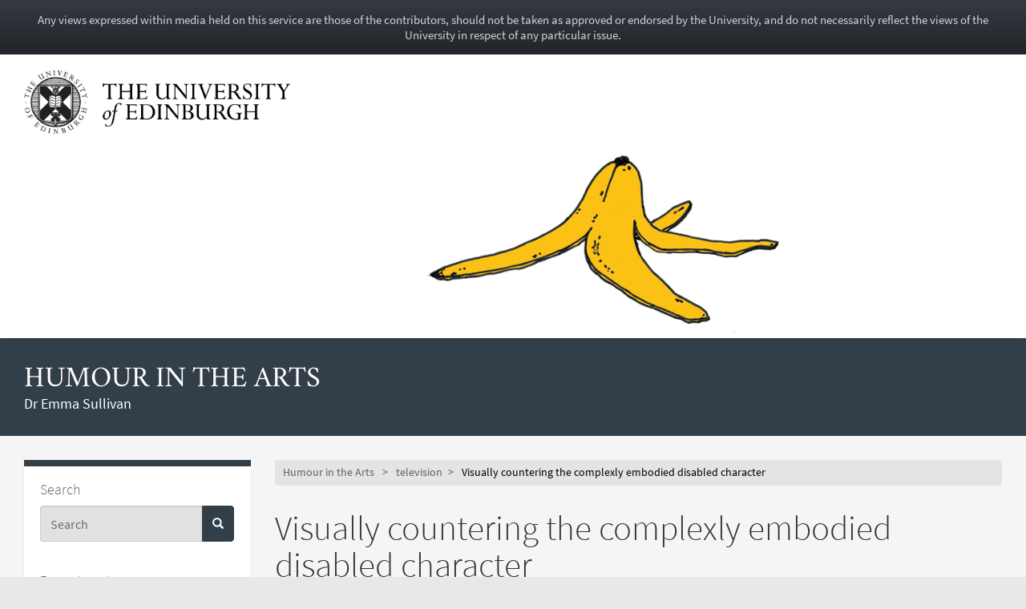

--- FILE ---
content_type: text/html; charset=UTF-8
request_url: https://blogs.ed.ac.uk/s1357934/2019/09/10/70/
body_size: 17527
content:
<!DOCTYPE html>
<html lang="en-GB" dir="ltr">
	<head>
		<meta charset="UTF-8">
		<meta http-equiv="X-UA-Compatible" content="IE=edge">
		<meta name="viewport" content="width=device-width, initial-scale=1">
		<title>Visually countering the complexly embodied disabled character &#8211; Humour in the Arts</title>
<meta name='robots' content='max-image-preview:large' />
	<style>img:is([sizes="auto" i], [sizes^="auto," i]) { contain-intrinsic-size: 3000px 1500px }</style>
	
            <!-- Google tag (gtag.js) -->
            <script async src="https://www.googletagmanager.com/gtag/js?id=G-DZPR092B9C"></script>
            <script>
             window.dataLayer = window.dataLayer || [];
              function gtag(){dataLayer.push(arguments);}
              gtag('js', new Date());
            
              gtag('config', 'G-DZPR092B9C');
            </script>
		<link rel="alternate" type="application/rss+xml" title="Humour in the Arts &raquo; Visually countering the complexly embodied disabled character Comments Feed" href="https://blogs.ed.ac.uk/s1357934/2019/09/10/70/feed/" />
<script type="text/javascript">
/* <![CDATA[ */
window._wpemojiSettings = {"baseUrl":"https:\/\/s.w.org\/images\/core\/emoji\/16.0.1\/72x72\/","ext":".png","svgUrl":"https:\/\/s.w.org\/images\/core\/emoji\/16.0.1\/svg\/","svgExt":".svg","source":{"concatemoji":"https:\/\/blogs.ed.ac.uk\/s1357934\/wp-includes\/js\/wp-emoji-release.min.js?ver=6.8.3"}};
/*! This file is auto-generated */
!function(s,n){var o,i,e;function c(e){try{var t={supportTests:e,timestamp:(new Date).valueOf()};sessionStorage.setItem(o,JSON.stringify(t))}catch(e){}}function p(e,t,n){e.clearRect(0,0,e.canvas.width,e.canvas.height),e.fillText(t,0,0);var t=new Uint32Array(e.getImageData(0,0,e.canvas.width,e.canvas.height).data),a=(e.clearRect(0,0,e.canvas.width,e.canvas.height),e.fillText(n,0,0),new Uint32Array(e.getImageData(0,0,e.canvas.width,e.canvas.height).data));return t.every(function(e,t){return e===a[t]})}function u(e,t){e.clearRect(0,0,e.canvas.width,e.canvas.height),e.fillText(t,0,0);for(var n=e.getImageData(16,16,1,1),a=0;a<n.data.length;a++)if(0!==n.data[a])return!1;return!0}function f(e,t,n,a){switch(t){case"flag":return n(e,"\ud83c\udff3\ufe0f\u200d\u26a7\ufe0f","\ud83c\udff3\ufe0f\u200b\u26a7\ufe0f")?!1:!n(e,"\ud83c\udde8\ud83c\uddf6","\ud83c\udde8\u200b\ud83c\uddf6")&&!n(e,"\ud83c\udff4\udb40\udc67\udb40\udc62\udb40\udc65\udb40\udc6e\udb40\udc67\udb40\udc7f","\ud83c\udff4\u200b\udb40\udc67\u200b\udb40\udc62\u200b\udb40\udc65\u200b\udb40\udc6e\u200b\udb40\udc67\u200b\udb40\udc7f");case"emoji":return!a(e,"\ud83e\udedf")}return!1}function g(e,t,n,a){var r="undefined"!=typeof WorkerGlobalScope&&self instanceof WorkerGlobalScope?new OffscreenCanvas(300,150):s.createElement("canvas"),o=r.getContext("2d",{willReadFrequently:!0}),i=(o.textBaseline="top",o.font="600 32px Arial",{});return e.forEach(function(e){i[e]=t(o,e,n,a)}),i}function t(e){var t=s.createElement("script");t.src=e,t.defer=!0,s.head.appendChild(t)}"undefined"!=typeof Promise&&(o="wpEmojiSettingsSupports",i=["flag","emoji"],n.supports={everything:!0,everythingExceptFlag:!0},e=new Promise(function(e){s.addEventListener("DOMContentLoaded",e,{once:!0})}),new Promise(function(t){var n=function(){try{var e=JSON.parse(sessionStorage.getItem(o));if("object"==typeof e&&"number"==typeof e.timestamp&&(new Date).valueOf()<e.timestamp+604800&&"object"==typeof e.supportTests)return e.supportTests}catch(e){}return null}();if(!n){if("undefined"!=typeof Worker&&"undefined"!=typeof OffscreenCanvas&&"undefined"!=typeof URL&&URL.createObjectURL&&"undefined"!=typeof Blob)try{var e="postMessage("+g.toString()+"("+[JSON.stringify(i),f.toString(),p.toString(),u.toString()].join(",")+"));",a=new Blob([e],{type:"text/javascript"}),r=new Worker(URL.createObjectURL(a),{name:"wpTestEmojiSupports"});return void(r.onmessage=function(e){c(n=e.data),r.terminate(),t(n)})}catch(e){}c(n=g(i,f,p,u))}t(n)}).then(function(e){for(var t in e)n.supports[t]=e[t],n.supports.everything=n.supports.everything&&n.supports[t],"flag"!==t&&(n.supports.everythingExceptFlag=n.supports.everythingExceptFlag&&n.supports[t]);n.supports.everythingExceptFlag=n.supports.everythingExceptFlag&&!n.supports.flag,n.DOMReady=!1,n.readyCallback=function(){n.DOMReady=!0}}).then(function(){return e}).then(function(){var e;n.supports.everything||(n.readyCallback(),(e=n.source||{}).concatemoji?t(e.concatemoji):e.wpemoji&&e.twemoji&&(t(e.twemoji),t(e.wpemoji)))}))}((window,document),window._wpemojiSettings);
/* ]]> */
</script>
<link rel='stylesheet' id='main-stylesheet-css' href='https://blogs.ed.ac.uk/s1357934/wp-content/themes/wpedgel/dist/css/edgel-grey.min.css?ver=1.0' type='text/css' media='all' />
<link rel='stylesheet' id='override-stylesheet-css' href='https://blogs.ed.ac.uk/s1357934/wp-content/themes/wpedgel/dist-custom/css/override.css?ver=1.0' type='text/css' media='all' />
<link rel='stylesheet' id='wordpress-stylesheet-css' href='https://blogs.ed.ac.uk/s1357934/wp-content/themes/wpedgel/dist-custom/css/wordpress-styles.css?ver=1.0' type='text/css' media='all' />
<style id='wp-emoji-styles-inline-css' type='text/css'>

	img.wp-smiley, img.emoji {
		display: inline !important;
		border: none !important;
		box-shadow: none !important;
		height: 1em !important;
		width: 1em !important;
		margin: 0 0.07em !important;
		vertical-align: -0.1em !important;
		background: none !important;
		padding: 0 !important;
	}
</style>
<link rel='stylesheet' id='wp-block-library-css' href='https://blogs.ed.ac.uk/s1357934/wp-includes/css/dist/block-library/style.min.css?ver=6.8.3' type='text/css' media='all' />
<style id='classic-theme-styles-inline-css' type='text/css'>
/*! This file is auto-generated */
.wp-block-button__link{color:#fff;background-color:#32373c;border-radius:9999px;box-shadow:none;text-decoration:none;padding:calc(.667em + 2px) calc(1.333em + 2px);font-size:1.125em}.wp-block-file__button{background:#32373c;color:#fff;text-decoration:none}
</style>
<style id='global-styles-inline-css' type='text/css'>
:root{--wp--preset--aspect-ratio--square: 1;--wp--preset--aspect-ratio--4-3: 4/3;--wp--preset--aspect-ratio--3-4: 3/4;--wp--preset--aspect-ratio--3-2: 3/2;--wp--preset--aspect-ratio--2-3: 2/3;--wp--preset--aspect-ratio--16-9: 16/9;--wp--preset--aspect-ratio--9-16: 9/16;--wp--preset--color--black: #000000;--wp--preset--color--cyan-bluish-gray: #abb8c3;--wp--preset--color--white: #ffffff;--wp--preset--color--pale-pink: #f78da7;--wp--preset--color--vivid-red: #cf2e2e;--wp--preset--color--luminous-vivid-orange: #ff6900;--wp--preset--color--luminous-vivid-amber: #fcb900;--wp--preset--color--light-green-cyan: #7bdcb5;--wp--preset--color--vivid-green-cyan: #00d084;--wp--preset--color--pale-cyan-blue: #8ed1fc;--wp--preset--color--vivid-cyan-blue: #0693e3;--wp--preset--color--vivid-purple: #9b51e0;--wp--preset--gradient--vivid-cyan-blue-to-vivid-purple: linear-gradient(135deg,rgba(6,147,227,1) 0%,rgb(155,81,224) 100%);--wp--preset--gradient--light-green-cyan-to-vivid-green-cyan: linear-gradient(135deg,rgb(122,220,180) 0%,rgb(0,208,130) 100%);--wp--preset--gradient--luminous-vivid-amber-to-luminous-vivid-orange: linear-gradient(135deg,rgba(252,185,0,1) 0%,rgba(255,105,0,1) 100%);--wp--preset--gradient--luminous-vivid-orange-to-vivid-red: linear-gradient(135deg,rgba(255,105,0,1) 0%,rgb(207,46,46) 100%);--wp--preset--gradient--very-light-gray-to-cyan-bluish-gray: linear-gradient(135deg,rgb(238,238,238) 0%,rgb(169,184,195) 100%);--wp--preset--gradient--cool-to-warm-spectrum: linear-gradient(135deg,rgb(74,234,220) 0%,rgb(151,120,209) 20%,rgb(207,42,186) 40%,rgb(238,44,130) 60%,rgb(251,105,98) 80%,rgb(254,248,76) 100%);--wp--preset--gradient--blush-light-purple: linear-gradient(135deg,rgb(255,206,236) 0%,rgb(152,150,240) 100%);--wp--preset--gradient--blush-bordeaux: linear-gradient(135deg,rgb(254,205,165) 0%,rgb(254,45,45) 50%,rgb(107,0,62) 100%);--wp--preset--gradient--luminous-dusk: linear-gradient(135deg,rgb(255,203,112) 0%,rgb(199,81,192) 50%,rgb(65,88,208) 100%);--wp--preset--gradient--pale-ocean: linear-gradient(135deg,rgb(255,245,203) 0%,rgb(182,227,212) 50%,rgb(51,167,181) 100%);--wp--preset--gradient--electric-grass: linear-gradient(135deg,rgb(202,248,128) 0%,rgb(113,206,126) 100%);--wp--preset--gradient--midnight: linear-gradient(135deg,rgb(2,3,129) 0%,rgb(40,116,252) 100%);--wp--preset--font-size--small: 13px;--wp--preset--font-size--medium: 20px;--wp--preset--font-size--large: 36px;--wp--preset--font-size--x-large: 42px;--wp--preset--spacing--20: 0.44rem;--wp--preset--spacing--30: 0.67rem;--wp--preset--spacing--40: 1rem;--wp--preset--spacing--50: 1.5rem;--wp--preset--spacing--60: 2.25rem;--wp--preset--spacing--70: 3.38rem;--wp--preset--spacing--80: 5.06rem;--wp--preset--shadow--natural: 6px 6px 9px rgba(0, 0, 0, 0.2);--wp--preset--shadow--deep: 12px 12px 50px rgba(0, 0, 0, 0.4);--wp--preset--shadow--sharp: 6px 6px 0px rgba(0, 0, 0, 0.2);--wp--preset--shadow--outlined: 6px 6px 0px -3px rgba(255, 255, 255, 1), 6px 6px rgba(0, 0, 0, 1);--wp--preset--shadow--crisp: 6px 6px 0px rgba(0, 0, 0, 1);}:where(.is-layout-flex){gap: 0.5em;}:where(.is-layout-grid){gap: 0.5em;}body .is-layout-flex{display: flex;}.is-layout-flex{flex-wrap: wrap;align-items: center;}.is-layout-flex > :is(*, div){margin: 0;}body .is-layout-grid{display: grid;}.is-layout-grid > :is(*, div){margin: 0;}:where(.wp-block-columns.is-layout-flex){gap: 2em;}:where(.wp-block-columns.is-layout-grid){gap: 2em;}:where(.wp-block-post-template.is-layout-flex){gap: 1.25em;}:where(.wp-block-post-template.is-layout-grid){gap: 1.25em;}.has-black-color{color: var(--wp--preset--color--black) !important;}.has-cyan-bluish-gray-color{color: var(--wp--preset--color--cyan-bluish-gray) !important;}.has-white-color{color: var(--wp--preset--color--white) !important;}.has-pale-pink-color{color: var(--wp--preset--color--pale-pink) !important;}.has-vivid-red-color{color: var(--wp--preset--color--vivid-red) !important;}.has-luminous-vivid-orange-color{color: var(--wp--preset--color--luminous-vivid-orange) !important;}.has-luminous-vivid-amber-color{color: var(--wp--preset--color--luminous-vivid-amber) !important;}.has-light-green-cyan-color{color: var(--wp--preset--color--light-green-cyan) !important;}.has-vivid-green-cyan-color{color: var(--wp--preset--color--vivid-green-cyan) !important;}.has-pale-cyan-blue-color{color: var(--wp--preset--color--pale-cyan-blue) !important;}.has-vivid-cyan-blue-color{color: var(--wp--preset--color--vivid-cyan-blue) !important;}.has-vivid-purple-color{color: var(--wp--preset--color--vivid-purple) !important;}.has-black-background-color{background-color: var(--wp--preset--color--black) !important;}.has-cyan-bluish-gray-background-color{background-color: var(--wp--preset--color--cyan-bluish-gray) !important;}.has-white-background-color{background-color: var(--wp--preset--color--white) !important;}.has-pale-pink-background-color{background-color: var(--wp--preset--color--pale-pink) !important;}.has-vivid-red-background-color{background-color: var(--wp--preset--color--vivid-red) !important;}.has-luminous-vivid-orange-background-color{background-color: var(--wp--preset--color--luminous-vivid-orange) !important;}.has-luminous-vivid-amber-background-color{background-color: var(--wp--preset--color--luminous-vivid-amber) !important;}.has-light-green-cyan-background-color{background-color: var(--wp--preset--color--light-green-cyan) !important;}.has-vivid-green-cyan-background-color{background-color: var(--wp--preset--color--vivid-green-cyan) !important;}.has-pale-cyan-blue-background-color{background-color: var(--wp--preset--color--pale-cyan-blue) !important;}.has-vivid-cyan-blue-background-color{background-color: var(--wp--preset--color--vivid-cyan-blue) !important;}.has-vivid-purple-background-color{background-color: var(--wp--preset--color--vivid-purple) !important;}.has-black-border-color{border-color: var(--wp--preset--color--black) !important;}.has-cyan-bluish-gray-border-color{border-color: var(--wp--preset--color--cyan-bluish-gray) !important;}.has-white-border-color{border-color: var(--wp--preset--color--white) !important;}.has-pale-pink-border-color{border-color: var(--wp--preset--color--pale-pink) !important;}.has-vivid-red-border-color{border-color: var(--wp--preset--color--vivid-red) !important;}.has-luminous-vivid-orange-border-color{border-color: var(--wp--preset--color--luminous-vivid-orange) !important;}.has-luminous-vivid-amber-border-color{border-color: var(--wp--preset--color--luminous-vivid-amber) !important;}.has-light-green-cyan-border-color{border-color: var(--wp--preset--color--light-green-cyan) !important;}.has-vivid-green-cyan-border-color{border-color: var(--wp--preset--color--vivid-green-cyan) !important;}.has-pale-cyan-blue-border-color{border-color: var(--wp--preset--color--pale-cyan-blue) !important;}.has-vivid-cyan-blue-border-color{border-color: var(--wp--preset--color--vivid-cyan-blue) !important;}.has-vivid-purple-border-color{border-color: var(--wp--preset--color--vivid-purple) !important;}.has-vivid-cyan-blue-to-vivid-purple-gradient-background{background: var(--wp--preset--gradient--vivid-cyan-blue-to-vivid-purple) !important;}.has-light-green-cyan-to-vivid-green-cyan-gradient-background{background: var(--wp--preset--gradient--light-green-cyan-to-vivid-green-cyan) !important;}.has-luminous-vivid-amber-to-luminous-vivid-orange-gradient-background{background: var(--wp--preset--gradient--luminous-vivid-amber-to-luminous-vivid-orange) !important;}.has-luminous-vivid-orange-to-vivid-red-gradient-background{background: var(--wp--preset--gradient--luminous-vivid-orange-to-vivid-red) !important;}.has-very-light-gray-to-cyan-bluish-gray-gradient-background{background: var(--wp--preset--gradient--very-light-gray-to-cyan-bluish-gray) !important;}.has-cool-to-warm-spectrum-gradient-background{background: var(--wp--preset--gradient--cool-to-warm-spectrum) !important;}.has-blush-light-purple-gradient-background{background: var(--wp--preset--gradient--blush-light-purple) !important;}.has-blush-bordeaux-gradient-background{background: var(--wp--preset--gradient--blush-bordeaux) !important;}.has-luminous-dusk-gradient-background{background: var(--wp--preset--gradient--luminous-dusk) !important;}.has-pale-ocean-gradient-background{background: var(--wp--preset--gradient--pale-ocean) !important;}.has-electric-grass-gradient-background{background: var(--wp--preset--gradient--electric-grass) !important;}.has-midnight-gradient-background{background: var(--wp--preset--gradient--midnight) !important;}.has-small-font-size{font-size: var(--wp--preset--font-size--small) !important;}.has-medium-font-size{font-size: var(--wp--preset--font-size--medium) !important;}.has-large-font-size{font-size: var(--wp--preset--font-size--large) !important;}.has-x-large-font-size{font-size: var(--wp--preset--font-size--x-large) !important;}
:where(.wp-block-post-template.is-layout-flex){gap: 1.25em;}:where(.wp-block-post-template.is-layout-grid){gap: 1.25em;}
:where(.wp-block-columns.is-layout-flex){gap: 2em;}:where(.wp-block-columns.is-layout-grid){gap: 2em;}
:root :where(.wp-block-pullquote){font-size: 1.5em;line-height: 1.6;}
</style>
<link rel='stylesheet' id='edgel-style-override-css' href='https://blogs.ed.ac.uk/s1357934/wp-content/plugins/ed-cookie/css/uoe-consent-override.css?ver=6.8.3' type='text/css' media='all' />
<link rel='stylesheet' id='ed-notifications-css' href='https://blogs.ed.ac.uk/s1357934/wp-content/plugins/ed-notifications/public/css/ed-notifications-public.css?ver=1.0.0' type='text/css' media='all' />
<link rel='stylesheet' id='ed-solr-css' href='https://blogs.ed.ac.uk/s1357934/wp-content/plugins/wp-solr/public/css/ed-solr-public.css?ver=1.0.3' type='text/css' media='all' />
<link rel='stylesheet' id='uoe_site-css' href='https://blogs.ed.ac.uk/s1357934/wp-content/plugins/ed-footer/css/ed-site-styles.css?ver=6.8.3' type='text/css' media='all' />
<link rel='stylesheet' id='uoe_report-css' href='https://blogs.ed.ac.uk/s1357934/wp-content/plugins/ed-footer/css/ed-report-form-styles.css?ver=1.1.1' type='text/css' media='all' />
<link rel='stylesheet' id='uoe_reg_styles-css' href='https://blogs.ed.ac.uk/s1357934/wp-content/plugins/ed-registration/css/ed-registration-styles.css?ver=6.8.3' type='text/css' media='all' />
<link rel='stylesheet' id='mimetypes-link-icons-css' href='https://blogs.ed.ac.uk/s1357934/wp-content/plugins/mimetypes-link-icons/css/style.php?cssvars=bXRsaV9oZWlnaHQ9MTYmbXRsaV9pbWFnZV90eXBlPXBuZyZtdGxpX2xlZnRvcnJpZ2h0PWxlZnQmYWN0aXZlX3R5cGVzPXBkZg%3D&#038;ver=3.0' type='text/css' media='all' />
<script type="text/javascript" src="https://blogs.ed.ac.uk/s1357934/wp-includes/js/jquery/jquery.min.js?ver=3.7.1" id="jquery-core-js"></script>
<script type="text/javascript" src="https://blogs.ed.ac.uk/s1357934/wp-includes/js/jquery/jquery-migrate.min.js?ver=3.4.1" id="jquery-migrate-js"></script>
<script type="text/javascript" id="report_js-js-extra">
/* <![CDATA[ */
var ajax_report_object = {"ajaxurl":"https:\/\/blogs.ed.ac.uk\/s1357934\/wp-admin\/admin-ajax.php","redirecturl":"https:\/\/blogs.ed.ac.uk\/s1357934","loadingmessage":"Sending info, please wait..."};
/* ]]> */
</script>
<script type="text/javascript" src="https://blogs.ed.ac.uk/s1357934/wp-content/plugins/ed-footer/js/ajax-report-script.js?ver=1.1.1" id="report_js-js"></script>
<script type="text/javascript" src="https://blogs.ed.ac.uk/s1357934/wp-content/themes/wpedgel/dist-custom/js/jquery.min.js?ver=1.0" id="edgel-jquery-js"></script>
<script type="text/javascript" src="https://blogs.ed.ac.uk/s1357934/wp-content/plugins/ed-cookie/js/edgel-consent.js?ver=5.3.4" id="edgel-cookie-js-js"></script>
<script type="text/javascript" src="https://blogs.ed.ac.uk/s1357934/wp-content/plugins/ed-cookie/js/overlay.js?ver=5.3.4" id="edgel-overlay-js-js"></script>
<script type="text/javascript" src="https://blogs.ed.ac.uk/s1357934/wp-content/plugins/ed-notifications/public/js/ed-notifications-public.js?ver=1.0.0" id="ed-notifications-js"></script>
<script type="text/javascript" src="https://blogs.ed.ac.uk/s1357934/wp-content/plugins/wp-solr/public/js/ed-solr-public.js?ver=1.0.3" id="ed-solr-js"></script>
<script type="text/javascript" src="https://blogs.ed.ac.uk/s1357934/wp-content/plugins/ed-registration/js/registration.js?ver=6.8.3" id="uoe_reg_scripts-js"></script>
<link rel="https://api.w.org/" href="https://blogs.ed.ac.uk/s1357934/wp-json/" /><link rel="alternate" title="JSON" type="application/json" href="https://blogs.ed.ac.uk/s1357934/wp-json/wp/v2/posts/70" /><link rel="EditURI" type="application/rsd+xml" title="RSD" href="https://blogs.ed.ac.uk/s1357934/xmlrpc.php?rsd" />
<link rel="canonical" href="https://blogs.ed.ac.uk/s1357934/2019/09/10/70/" />
<link rel='shortlink' href='https://blogs.ed.ac.uk/s1357934/?p=70' />
<link rel="alternate" title="oEmbed (JSON)" type="application/json+oembed" href="https://blogs.ed.ac.uk/s1357934/wp-json/oembed/1.0/embed?url=https%3A%2F%2Fblogs.ed.ac.uk%2Fs1357934%2F2019%2F09%2F10%2F70%2F" />
<link rel="alternate" title="oEmbed (XML)" type="text/xml+oembed" href="https://blogs.ed.ac.uk/s1357934/wp-json/oembed/1.0/embed?url=https%3A%2F%2Fblogs.ed.ac.uk%2Fs1357934%2F2019%2F09%2F10%2F70%2F&#038;format=xml" />
<link rel="stylesheet" href="https://blogs.ed.ac.uk/s1357934/wp-content/plugins/openattribute/openattribute_popup.css" type="text/css" media="screen,projection" /> <style>
	.uoe-service-message-container {
		padding: 1rem;
		text-align: center;
		color: #ced4da;
		background: linear-gradient(to bottom,#343a40 0,#212529 100%) repeat scroll 0 0;
		background-color: #343a40;
			}
</style>
	<div id="uoe-service-message-dislaimer-banner" class="uoe-service-message-container">
		Any views expressed within media held on this service are those of the contributors, should not be taken as approved or endorsed by the University, and do not necessarily reflect the views of the University in respect of any particular issue.
	</div>
<style type="text/css">.recentcomments a{display:inline !important;padding:0 !important;margin:0 !important;}</style>	</head>

	<body class="wp-singular post-template-default single single-post postid-70 single-format-standard wp-theme-wpedgel">

		<div id="skip-link">
			<a href="#main-content" class="sr-only sr-only-focusable">
				Skip to main content
			</a>
		</div>

		<div class="page-head">
			<div class="container">
				<div class="row">
					<div class="col-sm-7 col-md-8" style="padding-right: 45px;">
						<a href="https://www.ed.ac.uk/"> 							<img class="uoe-logo" src="https://blogs.ed.ac.uk/s1357934/wp-content/themes/wpedgel/dist/images/logo.png" alt="The University of Edinburgh home">
						</a>
					</div>
				</div>
			</div>
		</div><!-- end of page-head -->

		<div class="page-head-hero">

		
			<a href="https://blogs.ed.ac.uk/s1357934">
				<img src="https://blogs.ed.ac.uk/s1357934/wp-content/uploads/sites/437/2019/08/banana-5.gif" height="275" width="1500" alt="banana peel" />
			</a>
		
			<div class="container">
				<div class="page-head-title">
					<h1 class="sr-only">
						<a href="https://blogs.ed.ac.uk/s1357934">
							Humour in the Arts						</a>
					</h1>
					<h1 aria-hidden="true">
						<a href="https://blogs.ed.ac.uk/s1357934">
							Humour in the Arts						</a>
					</h1>
					<p class="page-head-tagline">Dr Emma Sullivan</p>
				</div>
			</div><!-- end of container -->

		</div><!-- end of page-head-hero -->

		<!-- Start of page container-page-content -->
		<div class="container container-page-content">

			<!-- Start of page row -->
			<div class="row">

								<div class="col-sm-3 col-uoe-nav sidebar-left" style="margin-top: 0px;">
			<section class="panel panel-uoe-low sidebar-ed">
	<button type="button" class="btn btn-link btn-block visible-xs" id="toggleSidebar">
		<span id="showWidgetsText">Show widgets</span>
		<span id="hideWidgetsText" style="display: none;">Hide</span>
	</button>
	<div class="hidden-xs" id="sidebarFoldedContent">
		<div class="panel-body widget-area">
			<p class="h5">Search</p>
			<form action="https://blogs.ed.ac.uk/s1357934/" method="get">
	<div class="form-group">
		<div class="input-group">
			<span class="twitter-typeahead">
				<input
					id="uoe-search"
					type="text"
					placeholder="Search"
					class="form-control form-control-page-head"
					data-items="4"
					data-provide="uoe-search"
					name="s"
					autocomplete="off"
					spellcheck="false"
					dir="auto"
									>
				<label class="sr-only" for="uoe-search">Search this blog.</label>
				<div class="dropdown-menu">
					<div class="uoe-search uoe-search-0">
					</div>
				</div>
			</span>
			<span class="input-group-btn">
				<button class="btn btn-page-head">
					<span class="glyphicon glyphicon-search" aria-hidden="true"></span><span class="sr-only">Search</span>
				</button>
			</span>
		</div>
	</div>
</form>
		</div>
		
		<div class="widget widget_recent_entries panel-body widget-area" id="recent-posts-2">
		<p class="h5 widget-title-text">Recent posts</p>

		<ul>
											<li>
					<a href="https://blogs.ed.ac.uk/s1357934/2020/01/22/seth-rogens-shamelessness/">Seth Rogen’s shamelessness</a>
									</li>
											<li>
					<a href="https://blogs.ed.ac.uk/s1357934/2019/12/12/maurizio-cattelan-comedian/">Maurizio Cattelan: &#8216;Comedian&#8217;</a>
									</li>
											<li>
					<a href="https://blogs.ed.ac.uk/s1357934/2019/11/06/shona-macnaughton-progressive/">Shona Macnaughton: Progressive?</a>
									</li>
											<li>
					<a href="https://blogs.ed.ac.uk/s1357934/2019/10/25/twitter-wit/">Twitter wit</a>
									</li>
											<li>
					<a href="https://blogs.ed.ac.uk/s1357934/2019/10/08/jeff-koons-is-he-for-real/">Jeff Koons: is he for real?</a>
									</li>
					</ul>

		</div>
<div class="widget widget_recent_comments panel-body widget-area" id="recent-comments-2"><p class="h5 widget-title-text">Recent comments</p>
<ul id="recentcomments"></ul></div>
<div class="widget widget_archive panel-body widget-area" id="archives-2"><p class="h5 widget-title-text">Archives</p>

			<ul>
					<li><a href='https://blogs.ed.ac.uk/s1357934/2020/01/'>January 2020</a></li>
	<li><a href='https://blogs.ed.ac.uk/s1357934/2019/12/'>December 2019</a></li>
	<li><a href='https://blogs.ed.ac.uk/s1357934/2019/11/'>November 2019</a></li>
	<li><a href='https://blogs.ed.ac.uk/s1357934/2019/10/'>October 2019</a></li>
	<li><a href='https://blogs.ed.ac.uk/s1357934/2019/09/'>September 2019</a></li>
	<li><a href='https://blogs.ed.ac.uk/s1357934/2019/08/'>August 2019</a></li>
			</ul>

			</div>
<div class="widget widget_categories panel-body widget-area" id="categories-2"><p class="h5 widget-title-text">Categories</p>

			<ul>
					<li class="cat-item cat-item-15"><a href="https://blogs.ed.ac.uk/s1357934/category/caricature/">caricature</a>
</li>
	<li class="cat-item cat-item-5"><a href="https://blogs.ed.ac.uk/s1357934/category/comedy/">comedy</a>
</li>
	<li class="cat-item cat-item-10"><a href="https://blogs.ed.ac.uk/s1357934/category/comic-relief/">comic relief</a>
</li>
	<li class="cat-item cat-item-78"><a href="https://blogs.ed.ac.uk/s1357934/category/conceptual-art/">conceptual art</a>
</li>
	<li class="cat-item cat-item-9"><a href="https://blogs.ed.ac.uk/s1357934/category/deadpan/">deadpan</a>
</li>
	<li class="cat-item cat-item-12"><a href="https://blogs.ed.ac.uk/s1357934/category/disability/">disability</a>
</li>
	<li class="cat-item cat-item-84"><a href="https://blogs.ed.ac.uk/s1357934/category/film/">film</a>
</li>
	<li class="cat-item cat-item-14"><a href="https://blogs.ed.ac.uk/s1357934/category/literature/">literature</a>
</li>
	<li class="cat-item cat-item-70"><a href="https://blogs.ed.ac.uk/s1357934/category/performance-art/">performance art</a>
</li>
	<li class="cat-item cat-item-11"><a href="https://blogs.ed.ac.uk/s1357934/category/psychoanalytical/">psychoanalytical</a>
</li>
	<li class="cat-item cat-item-71"><a href="https://blogs.ed.ac.uk/s1357934/category/satire/">satire</a>
</li>
	<li class="cat-item cat-item-62"><a href="https://blogs.ed.ac.uk/s1357934/category/social-media/">social media</a>
</li>
	<li class="cat-item cat-item-7"><a href="https://blogs.ed.ac.uk/s1357934/category/stand-up/">stand-up</a>
</li>
	<li class="cat-item cat-item-60"><a href="https://blogs.ed.ac.uk/s1357934/category/television/">television</a>
</li>
	<li class="cat-item cat-item-61"><a href="https://blogs.ed.ac.uk/s1357934/category/theatre/">theatre</a>
</li>
	<li class="cat-item cat-item-8"><a href="https://blogs.ed.ac.uk/s1357934/category/trauma/">trauma</a>
</li>
	<li class="cat-item cat-item-1"><a href="https://blogs.ed.ac.uk/s1357934/category/uncategorised/">Uncategorised</a>
</li>
	<li class="cat-item cat-item-13"><a href="https://blogs.ed.ac.uk/s1357934/category/visual-art/">visual art</a>
</li>
	<li class="cat-item cat-item-63"><a href="https://blogs.ed.ac.uk/s1357934/category/wit/">wit</a>
</li>
			</ul>

			</div>
<div class="widget widget_meta panel-body widget-area" id="meta-2"><p class="h5 widget-title-text">Meta</p>

		<ul>
			<li><a href="https://blogs.ed.ac.uk/s1357934/wp-signup.php">Register</a></li>			<li><a href="https://blogs.ed.ac.uk/s1357934/wp-login.php">Log in</a></li>
			<li><a href="https://blogs.ed.ac.uk/s1357934/feed/">Entries feed</a></li>
			<li><a href="https://blogs.ed.ac.uk/s1357934/comments/feed/">Comments feed</a></li>

			<li><a href="https://en-gb.wordpress.org/">WordPress.org</a></li>
		</ul>

		</div>
		<button type="button" class="btn btn-link btn-block visible-xs" id="hideSidebar">Hide</button>
	</div>
</section>
				</div>
				<!-- Start of content column (with left sidebar) -->
				<div class="col-xs-12 col-sm-9">
							<!-- Start of breadtrail area -->
				<div class="row breadtrail">
					<div class="col-sm-12 col-md-12" itemprop="breadcrumb">

						<ol class="breadcrumb">
							<li class="first">
																	<a href="https://blogs.ed.ac.uk/s1357934" title="Go to this blog's homepage.">Humour in the Arts</a>
															</li>

							<li><a href="https://blogs.ed.ac.uk/s1357934/category/television/">television</a></li><li>Visually countering the complexly embodied disabled character</li>						</ol>

					</div>
				</div>
				<!-- End of breadtrail -->

		<h1 class="page-header">Visually countering the complexly embodied disabled character</h1>
		
		<div class="wp-content-area">
		<p>Watching three recent comedies which feature characters with disabilities, I notice a similarity in the techniques which seek to address a mainstream, able-bodied tension around the disabled body. <em>Speechless </em>is an ABC sitcom about a white family with a teenage son – J.J &#8211; with cerebral palsy, who needs an aide to communicate. Kenneth, his aide, whom J.J chooses because he sounds ‘cool’, is played by Cedric Yarbrough, a tall, imposing African American man. The white appropriation of black ‘cool’ is thus openly signalled, but it is Kenneth’s visual presence, rather than his voice, that is used most strategically by the programme. Madhu Dubey argues that African Americans have been fetishized for their bodily presence, particularly given the ways in which ‘the hyperreality of post modern urban existence attenuates bodily experience’ (8). In this case, it is the visual ‘lack’ of the disabled body, that the black body, which ‘alone continues to shimmer with the aura of presence’ (8) is brought in to counter.</p>
<p>In <em>Jerk</em>, Tim Renkow’s series on BBC3, his character also has cerebral palsy, and in this case it is his mother, played by Lorraine Bracco, who alleviates the visual difference of his disability. Bracco is famous for her roles in Scorsese’s <em>Goodfellas</em> and the series<em> The Sopranos</em>, and is associated with an earthy Italian-American physicality. As well as the glamour around her previous roles, Bracco’s big hair, big laugh and very distinctive raspy voice are all strategically brought into play in order to counteract the tension around Renkow’s disability.</p>
<p>In <em>Don’t Forget the Driver</em> (BBC2), Fran, the mother of the disabled character, Kieran, is also plushly substantial, big bosomed, with a big laugh. She supports her son in the hydrotherapy pool while he and others with disabilities splash around joyously, their delight intercut with shots of the main character, Pete (who is unable to act upon his desires for Fran) waiting outside, bored and ill at ease. It is very pointedly Pete, the able-bodied character, who suffers from an attenuated bodily existence. When he does finally come in to the poolside, he gazes at them playing, his expression a complicated mixture of longing and delight. The trope of the extravagantly physical able-bodied counterpart to the differently embodied disabled character is therefore in play, but the series is also doing something different, subtly positioning Kieran far from any idea of lack, instead rich in physical affection and intimacy. As a technique the pairing suggests a nervousness about what an able-bodied audience can handle, whereas <em>Don’t Forget the Driver</em> is doing something bolder in addressing disabled bodies in such a forthright and positive way.</p>
<p>&nbsp;</p>
<p>Works cited:</p>
<p>Dubey, Madhu. Signs and Cities: Black Literary Postmodernism. Chicago; London: University of Chicago Press, 2003.</p>
<p>&nbsp;</p>
<p>© Emma Sullivan, University of Edinburgh, 2019.</p>
<div class="open-attribute"><div onclick="attribute_button(event)" class="open_attribute_button"><img decoding="async" src="https://blogs.ed.ac.uk/s1357934/wp-content/plugins/openattribute/attrib_button.png" /></DIV><span xmlns:dct="http://purl.org/dc/terms/" property="dct:title"><a href="https://blogs.ed.ac.uk/s1357934/?p=70">Visually countering the complexly embodied disabled character</a> / <a href="https://blogs.ed.ac.uk/s1357934">Humour in the Arts</a></span> by <a xmlns:cc="http://creativecommons.org/ns#" href="				" property="cc:attributionName" rel="cc:attributionURL" >blogadmin</a> is licensed under a <a rel="license" href="http://creativecommons.org/licenses/by/3.0">Creative Commons Attribution CC BY 3.0</a></div>		</div>

		<section class="panel panel-default panel-post-meta">
		<div class="panel-body">

			<div class="row page-head-hero">

				<div class="col-md-4">
					<div class="row text-center">
						<div class="col-xs-12 profile-avatar-container">
							<img alt='' src='https://secure.gravatar.com/avatar/41af7c39c32fe1373ab241793de4f1fd308cf38b95cdb56ce98d0021a5e87a51?s=172&#038;d=mm&#038;r=g' srcset='https://secure.gravatar.com/avatar/41af7c39c32fe1373ab241793de4f1fd308cf38b95cdb56ce98d0021a5e87a51?s=344&#038;d=mm&#038;r=g 2x' class='avatar avatar-172 photo profile-avatar' height='172' width='172' decoding='async'/>						</div>
						<div class="col-xs-12 profile-author-meta-container">
							<p class="big-text">
								Posted by <a href="https://blogs.ed.ac.uk/s1357934/author/s1357934/" title="Posts by s1357934" rel="author">s1357934</a>							</p>
							<p style="margin-bottom: 6px;">
								<time datetime="2019-09-10" itemprop="dateModified">10th September 2019</time>							</p>
						</div>
					</div>
				</div><!-- / col-md-4-->

				<div class="col-md-8 post-meta-content">
					<div class="row">

						<div class="col-xs-12 meta-content-row category-meta-row">
							<span class="glyphicon glyphicon-folder-open panel-body-offset-marker" aria-hidden="true" title="Post category(s)"></span>
							<div class="panel-body-offset">
								<p style="margin-bottom: -4px;">
									<strong>Categories</strong>
								</p>
								<p>
									<a href="https://blogs.ed.ac.uk/s1357934/category/comedy/" rel="category tag">comedy</a> <span class="text-muted">•</span> <a href="https://blogs.ed.ac.uk/s1357934/category/disability/" rel="category tag">disability</a> <span class="text-muted">•</span> <a href="https://blogs.ed.ac.uk/s1357934/category/television/" rel="category tag">television</a>								</p>
							</div>
						</div><!-- / category-meta-row-->

						<div class="col-xs-12 meta-content-row tag-meta-row">
							<span class="glyphicon glyphicon-tag panel-body-offset-marker" aria-hidden="true" title="Post tag(s)"></span>
							<div class="panel-body-offset">
								<p style="margin-bottom: -4px;">
									<strong>Tags</strong>
								</p>
								<a href="https://blogs.ed.ac.uk/s1357934/tag/dont-forget-the-driver/" rel="tag">Don't Forget the Driver</a> <span class="text-muted">•</span> <a href="https://blogs.ed.ac.uk/s1357934/tag/jerk/" rel="tag">Jerk</a> <span class="text-muted">•</span> <a href="https://blogs.ed.ac.uk/s1357934/tag/lack/" rel="tag">lack</a> <span class="text-muted">•</span> <a href="https://blogs.ed.ac.uk/s1357934/tag/presence/" rel="tag">presence</a> <span class="text-muted">•</span> <a href="https://blogs.ed.ac.uk/s1357934/tag/speechless/" rel="tag">Speechless</a> <span class="text-muted">•</span> <a href="https://blogs.ed.ac.uk/s1357934/tag/tension/" rel="tag">tension</a> <span class="text-muted">•</span> <a href="https://blogs.ed.ac.uk/s1357934/tag/tv-characters-with-disabilities/" rel="tag">tv characters with disabilities</a><p>							</div>
						</div><!-- / tag-meta-row-->

						<div class="col-xs-12 meta-content-row next-meta-row">

							<a href="https://blogs.ed.ac.uk/s1357934/2019/09/10/65/" rel="prev"><span class="glyphicon glyphicon-circle-arrow-left panel-body-offset-marker" aria-hidden="true"></span></a>
							<div class="panel-body-offset">
								<p style="margin-bottom: -4px;">
									<strong>Previous post</strong>
								</p>
								<p>
									<a href="https://blogs.ed.ac.uk/s1357934/2019/09/10/65/" rel="prev">British drabness vs American glamour</a>								</p>
							</div>

						</div><!-- / next-meta-row-->

						<div class="col-xs-12 meta-content-row previous-meta-row">
							<a href="https://blogs.ed.ac.uk/s1357934/2019/09/17/maurizio-cattelan-at-blenheim-palace/" rel="next"><span class="glyphicon glyphicon-circle-arrow-right panel-body-offset-marker" aria-hidden="true"></span></a>
							<div class="panel-body-offset">
								<p style="margin-bottom: -4px;">
									<strong>Next post</strong>
								</p>
								<p>
									<a href="https://blogs.ed.ac.uk/s1357934/2019/09/17/maurizio-cattelan-at-blenheim-palace/" rel="next">Maurizio Cattelan at Blenheim Palace</a>								</p>
							</div>

						</div><!-- / previous-meta-row-->

					</div><!-- / row-->
				</div><!-- / post-meta-content-->

			</div><!-- / row-->
		</div><!-- / panel-body-->
	</section><!-- / panel-post-meta-->

<div id="comments" class="comments-area">

		<div id="respond" class="comment-respond">
		<div id="respond"><h3>Leave a reply</h3><div style="margin-bottom: 15px;"><a rel="nofollow" id="cancel-comment-reply-link" href="/s1357934/2019/09/10/70/#respond" style="display:none;">Cancel reply</a></div></div><form action="https://blogs.ed.ac.uk/s1357934/wp-comments-post.php" method="post" id="commentform" class="comment-form">
				<p class="comment-form-comment">
					<label for="comment">Your comment <span class="text-danger" title="Required field"> *</span></label>
					<textarea name="comment" id="comment" rows="5" class="form-control"></textarea></textarea>
				</p>
			<p class="form-allowed-tags">You may use these <abbr title="HyperText Markup Language">HTML</abbr> tags and attributes: <code>&lt;a href=&quot;&quot; title=&quot;&quot;&gt; &lt;abbr title=&quot;&quot;&gt; &lt;acronym title=&quot;&quot;&gt; &lt;b&gt; &lt;blockquote cite=&quot;&quot;&gt; &lt;cite&gt; &lt;code&gt; &lt;del datetime=&quot;&quot;&gt; &lt;em&gt; &lt;i&gt; &lt;q cite=&quot;&quot;&gt; &lt;s&gt; &lt;strike&gt; &lt;strong&gt; </code></p><div class="form-group">
					<div class="row">
						<div class="col-md-6">
							<label for="author">Name <span class="required">*</span></label>
							<input id="author" name="author" type="text" class="form-control" value="" size="30"/>
						</div>
				
		<div class="col-md-6">
							<label for="email">Email address <span class="required">*</span></label>
							<input id="email" name="email" type="email" class="form-control" value="" size="30"/>
						</div>
					</div>
				</div>
<div class="checkbox">
					<label for="wp-comment-cookies-consent">
						<input id="wp-comment-cookies-consent" name="wp-comment-cookies-consent" type="checkbox" value="yes" /> Save my name, email, and website in this browser for the next time I comment on this blog. <a tabindex="0" role="button" data-toggle="popover" data-trigger="focus" title="Remember your name and email address" data-content="If you want your name and email address pre-populated in the future, select this option. Please note that two cookies would be placed on your device to store this information, and will apply only to this blog. You can opt-out in the future by de-selecting the checkbox when you next comment, or by clearing your browser cookies.">What's this?</a>
					</label>
				</div>
<p class="form-submit"><input name="submit" type="submit" id="submit" class="btn btn-uoe" value="Post comment" /> <input type='hidden' name='comment_post_ID' value='70' id='comment_post_ID' />
<input type='hidden' name='comment_parent' id='comment_parent' value='0' />
</p><p style="display: none;"><input type="hidden" id="akismet_comment_nonce" name="akismet_comment_nonce" value="0bf8dcc3c6" /></p><p style="display: none !important;" class="akismet-fields-container" data-prefix="ak_"><label>&#916;<textarea name="ak_hp_textarea" cols="45" rows="8" maxlength="100"></textarea></label><input type="hidden" id="ak_js_1" name="ak_js" value="242"/><script>document.getElementById( "ak_js_1" ).setAttribute( "value", ( new Date() ).getTime() );</script></p></form>	</div><!-- #respond -->
	
	
</div>
<script type="text/javascript"> function attribute_button(event){  document.getElementById("openattribute_license_holder").style.position = "fixed"; if(document.documentElement.scrollTop!=0){ 		scroll_top = document.documentElement.scrollTop; }else{ 		scroll_top = window.pageYOffset; } document.getElementById("openattribute_license_holder").style.top = (event.clientY/2) + "px"; document.getElementById("openattribute_license_holder").style.left = ((document.documentElement.clientWidth/2)-350) + "px"; document.getElementById("openattribute_license_holder").style.zIndex = 2; document.getElementById("openattribute_license_holder").style.display = "block"; }</script><div id="openattribute_license_holder" style="float:left; border:3px solid #1F3350; width:850px; padding:20px; display:none;"><div style="float:left; position:relative;"><img src="https://blogs.ed.ac.uk/s1357934/wp-content/plugins/openattribute/openAttrLogo.jpg" /><p style="margin:0px; padding:0px">HTML Text<br><textarea rows="5" cols="80" style="margin:0px; padding:0px;"><span xmlns:dct="http://purl.org/dc/terms/" property="dct:title"><a href="https://blogs.ed.ac.uk/s1357934/?p=70">Visually countering the complexly embodied disabled character</a> / <a href="https://blogs.ed.ac.uk/s1357934">Humour in the Arts</a></span> by <a xmlns:cc="http://creativecommons.org/ns#" href="				" property="cc:attributionName" rel="cc:attributionURL" >blogadmin</a> is licensed under a <a rel="license" href="http://creativecommons.org/licenses/by/3.0">Creative Commons Attribution CC BY 3.0</a></textarea></p><p style="margin:0px; padding:0px">Plain text<br /><textarea rows="5" cols="80" style="float:left; position:relative; clear:left; left:0px;">Visually countering the complexly embodied disabled character by blogadmin @ 				 is licensed under a <a rel="license" href="http://creativecommons.org/licenses/by/3.0">Creative Commons Attribution CC BY 3.0</a></textarea></p><p style="text-decoration:underline;cursor:hand;cursor:pointer; margin:0px; padding:0px;" onclick="this.parentNode.parentNode.style.display='none';">Close</p></div></div>							</div>
						</div>
					</section>
				</div>
			</div>
		</div>
				
    <script type="text/javascript">

        /**
            * Disable/Enable Google Analytics according to cookie settings.
        */

        (function () {
            'use strict';

            // Actions based on consents
            document.addEventListener('changed.uoe.consent', function (event) {
                switch(true) {
                    case event.allowed('performance'):
                        console.log("Performance cookie enabled.");;window['ga-disable-G-DZPR092B9C'] = false;
        console.log("You have enabled the Academic Blogging Service Google Analytics code. Data will be sent.");
        break

                    default:
                        console.log("Performance cookie disabled.");;window['ga-disable-G-DZPR092B9C'] = true;
        console.log("You have disabled the Academic Blogging Service Google Analytics code. Data will not be sent.");
        }
            })
        })();
	</script><script type="speculationrules">
{"prefetch":[{"source":"document","where":{"and":[{"href_matches":"\/s1357934\/*"},{"not":{"href_matches":["\/s1357934\/wp-*.php","\/s1357934\/wp-admin\/*","\/s1357934\/wp-content\/uploads\/sites\/437\/*","\/s1357934\/wp-content\/*","\/s1357934\/wp-content\/plugins\/*","\/s1357934\/wp-content\/themes\/wpedgel\/*","\/s1357934\/*\\?(.+)"]}},{"not":{"selector_matches":"a[rel~=\"nofollow\"]"}},{"not":{"selector_matches":".no-prefetch, .no-prefetch a"}}]},"eagerness":"conservative"}]}
</script>
<img alt='css.php' src="https://blogs.ed.ac.uk/s1357934/wp-content/plugins/cookies-for-comments/css.php?k=641d88ae0399329aa755485c24324be3&amp;o=i&amp;t=1963556426" width='1' height='1' /><style>

.uoe-container {
	max-width: 90rem;
	padding-right: 30px;
	padding-left: 30px;
	margin-right: auto;
	margin-left: auto;
	box-sizing: border-box;
}

.uoe-container:before,
.uoe-row:before {
	display: table;
	content: " ";
}

.uoe-container:after,
.uoe-row:after {
	clear: both;
	display: table;
	content: " ";
}

.uoe-row {
	margin-right: -15px;
	margin-left: -15px;
	margin-bottom: 10px;
}

.footer-discover {
	font-family: 'Crimson Text',serif;
	font-weight: 400;
	color: #777;
	text-transform: uppercase;
}

.uoe-col-sm-4,
.uoe-col-sm-8-left {
	position: relative;
	float: left;
	min-height: 1px;
	padding-right: 15px;
	padding-left: 15px;
}

.uoe-col-sm-4 {
	width: 33.33333333%;
}

.uoe-col-sm-8-left {
	width: 66.66666667%;
}

#uoe-footer ul {
	padding-left: 0;
	margin-bottom: 10px;
	line-height: 1.42857143;
	list-style: none;
}

.uoe-img-responsive {
	display: block;
	max-width: 100%;
	height: auto;
}

@media screen and (max-width: 768px) {

	.uoe-col-sm-4 {
		width: 100%;
	}

	.uoe-col-sm-8-left {
		width: 100%;
	}

	.uoe-img-responsive {
		max-width: 50%;
	}

	.uoe-container {
		padding-right: 15px;
		padding-left: 15px;
	}
}

</style>

<footer id="uoe-footer">
	<div class="footer-discover">
		<div class="uoe-container">
			<h3>The University of Edinburgh</h3>
		</div>
	</div>
	<div class="footer">
		<div class="uoe-container">
			<div class="uoe-row">
				<div class="uoe-col-sm-4">
					<ul>
						<li><a href="https://www.ed.ac.uk/is/blogging/terms">Blogs.ed terms &amp; conditions</a></li>
						<li><a href="https://www.ed.ac.uk/is/blogging/privacy">Blogs.ed privacy &amp; cookies</a></li>
						<li><a href="https://www.ed.ac.uk/information-services/learning-technology/blogging/introduction/about/amended-blogs-archiving-and-deletion-policy">Blogs.ed retention policy</a></li>
						<li><a href="https://www.ed.ac.uk/information-services/learning-technology/blogging/blogging-for-staff/blogging-for-research-professional-development-or/blogs-ed-ac-uk-service/blogs-ed-help-and-support">Blogs.ed help &amp; support</a></li>
					</ul>
				</div>
				<div class="uoe-col-sm-4">
					<ul>
						<li><a href="https://www.ed.ac.uk/information-services/learning-technology/blogging/blogging-for-staff/blogging-for-research-professional-development-or/blogs-ed-ac-uk-service/accessibility-blogs-ed">Accessibility statement</a></li>
						<li><a href="https://www.ed.ac.uk/about/website/freedom-information">Freedom of information publication scheme</a></li>
						<li><a href="https://www.ed.ac.uk/sustainability/modern-slavery-statement">Modern slavery</a></li>
						<li><a href="#" class="report_button" id="show_report">Report this page</a></li>
					</ul>
				</div>
				<div class="uoe-col-sm-4 uoe-col-xs-6">
					<a href="https://www.ed.ac.uk/about/mission-governance/affiliations">
						<img class="pull-right uoe-img-responsive" alt="University affiliations" src="https://blogs.ed.ac.uk//wp-content/plugins/ed-footer/images/footer-affiliations.png">
					</a>
				</div>
			</div>
			<div class="uoe-row">
				<div class="uoe-col-sm-8-left">
					<p class="no-margin-bottom">
						The University of Edinburgh is a charitable body, registered in Scotland, with registration number
						SC005336, VAT Registration Number GB&nbsp;592&nbsp;9507&nbsp;00, and is acknowledged by the UK authorities as a
						“<a href="https://www.gov.uk/guidance/recognised-uk-degrees">Recognised body</a>” which has been
						granted degree awarding powers.
					</p>
				</div>
				<br class="floatfix">
			</div>
		</div>
	</div>
	<div class="footer-copyright">
		<div class="uoe-container container-footer-copyright">
			<div class="copyright">
				<p>Academic Blogging Service provided by the University of Edinburgh. <a href="https://blogs.ed.ac.uk/">Get your own blog</a>.</p>
                <p>Unless explicitly stated otherwise, all material is copyright © The University of Edinburgh 2026 and may only be used in accordance with the terms of the licence.</p>
                <p class="no-margin-bottom">Any views expressed within media held on this service are those of the contributors, should not be taken as approved or endorsed by the University, and do not necessarily reflect the views of the University in respect of any particular issue.</p>
			</div>
		</div>
	</div>
</footer>
<!-- report misuse form -->
<form id="report" action="report" method="post">
	<a class="close" href="" title="Dismiss this form."><span class="dashicons dashicons-no"></span></a>
	<h1 class="heading">Report this page</h1>
	<p class="status"></p>
	<p id="info-message">To report inappropriate content on this page, please use the form below. Upon receiving your report, we will be in touch as per the <a href="https://www.ed.ac.uk/is/blogging/take-down">Take Down Policy</a> of the service.</p>
	<p>Please note that personal data collected through this form is used and stored for the purposes of processing this report and communication with you.</p>
	<p>If you are unable to report a concern about content via this form please contact the <a href="https://www.ed.ac.uk/information-services/services/it-and-library-business-service-catalogueservices/723">Service Owner</a>.</p>
	<div id="div-form">
	<label for="nameksljf">Your name</label>
	<input id="nameksljf" type="text" name="nameksljf" required>
	<label for="emaillkjkl">Your email address</label>
	<input id="emaillkjkl" type="email" name="emaillkjkl" required>
	<span class="help_text">Please enter an email address you wish to be contacted on.</span>
	<label for="message">Report description</label>
	<textarea id="message" name="message" required></textarea><span class="help_text">Please describe the unacceptable content in sufficient detail to allow us to locate it, and why you consider it to be unacceptable.</span><br>By submitting this report, you accept that it is accurate and that fraudulent or nuisance complaints may result in action by the University.<br class="floatfix"><br>
    <label class="ohnohoney" for="name"></label>
    <input class="ohnohoney" autocomplete="off" id="name" type="text" name="name" placeholder="Your name here">
    <label class="ohnohoney" for="email"></label>
    <input class="ohnohoney" autocomplete="off" id="email" type="email" id="email" name="email" placeholder="Your e-mail here">
    <input class="report_button" id="report_button" type="submit" value="Report" name="submit">
	&nbsp;&nbsp;<a class="close close-report-form" href="">Cancel</a>
		<input type="hidden" id="current_url" name="current_url" value="https://blogs.ed.ac.uk/s1357934/2019/09/10/70">
	</div>
	<input type="hidden" id="security" name="security" value="ce000598ce" /><input type="hidden" name="_wp_http_referer" value="/s1357934/2019/09/10/70/" /></form>
<!-- report misuse form -->
<script type="text/javascript" src="https://blogs.ed.ac.uk/s1357934/wp-content/themes/wpedgel/dist/js/edgel.min.js?ver=1.0" id="edgel-js-js"></script>
<script type="text/javascript" src="https://blogs.ed.ac.uk/s1357934/wp-content/themes/wpedgel/dist-custom/js/utilities.js?ver=1.0" id="utilities-js-js"></script>
<script type="text/javascript" id="mimetypes-link-icons-js-extra">
/* <![CDATA[ */
var i18n_mtli = {"hidethings":"1","enable_async":"","enable_async_debug":"","avoid_selector":".wp-caption"};
/* ]]> */
</script>
<script type="text/javascript" src="https://blogs.ed.ac.uk/s1357934/wp-content/plugins/mimetypes-link-icons/js/mtli-str-replace.min.js?ver=3.1.0" id="mimetypes-link-icons-js"></script>
<script defer type="text/javascript" src="https://blogs.ed.ac.uk/s1357934/wp-content/plugins/akismet/_inc/akismet-frontend.js?ver=1755684465" id="akismet-frontend-js"></script>
	</body>
</html>


--- FILE ---
content_type: application/javascript
request_url: https://blogs.ed.ac.uk/s1357934/wp-content/plugins/ed-footer/js/ajax-report-script.js?ver=1.1.1
body_size: 797
content:
jQuery(document).ready(function($) {

    // Show the report dialog box on click
    $('a#show_report').on('click', function(e){
        $('body').prepend('<div class="report_overlay"></div>');
        $('form#report').fadeIn(500);
        $('form#report #message').val('');
        $('form#report #div-form').show();
        $('form#report #info-message').show();
        $('form#report p.status').html('');
        $(window).scrollTop(0); 
        $('form#report a.close').on('click', function(e){
            e.preventDefault();
            $('div.report_overlay').remove();
            $('#report textarea').css('height','300px');
            $('#report textarea').css('width','100%');
            $('form#report').hide();
        });
        e.preventDefault();
    });

    // Perform AJAX report on form submit
    $('form#report').on('submit', function(e){
        $('form#report p.status').show().text(ajax_report_object.loadingmessage);
        $('#report_button').prop('disabled', true);
        $.ajax({
            type: 'POST',
            dataType: 'json',
            url: ajax_report_object.ajaxurl,
            data: {
                'action': 'ajaxreport', //calls wp_ajax_nopriv_ajaxreport
                'nameksljf': $('form#report #nameksljf').val(),
                'emaillkjkl': $('form#report #emaillkjkl').val(),
                'name': $('form#report #name').val(),
                'email': $('form#report #email').val(),
                'message': $('form#report #message').val(),
                'current_url': $('form#report #current_url').val(),
                'security': $('form#report #security').val() },
            success: function(data){
                $(window).scrollTop(0);
                $('form#report p.status').html(data.message); 
                if (data.reported == true){
                    $('form#report #nameksljf').val('');
                    $('form#report #emaillkjkl').val('');
                    $('form#report #name').val('');
                    $('form#report #email').val('');
                    $('form#report #message').val('');
                    $('form#report #info-message').hide();
                    $('form#report #div-form').hide();
                }
                $('#report_button').prop('disabled', false);
            }
        });
        e.preventDefault();
    });

});